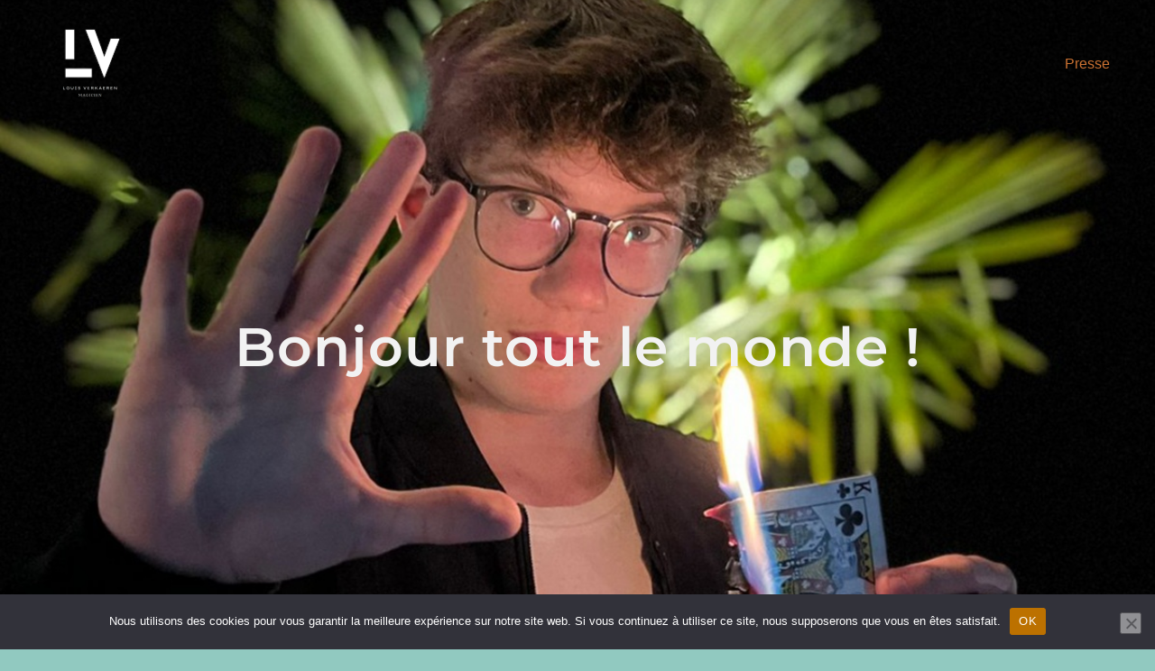

--- FILE ---
content_type: text/html; charset=UTF-8
request_url: https://louismagicien.be/bonjour-tout-le-monde/
body_size: 11532
content:
<!DOCTYPE html>
<html class="avada-html-layout-wide avada-html-header-position-top avada-is-100-percent-template" lang="fr-FR" prefix="og: http://ogp.me/ns# fb: http://ogp.me/ns/fb#">
<head>
<meta http-equiv="X-UA-Compatible" content="IE=edge" />
<meta http-equiv="Content-Type" content="text/html; charset=utf-8"/>
<meta name="viewport" content="width=device-width, initial-scale=1" />
<title>Bonjour tout le monde ! &#8211; Louis Verkaeren</title>
<meta name='robots' content='max-image-preview:large' />
<link rel="alternate" type="application/rss+xml" title="Louis Verkaeren &raquo; Flux" href="https://louismagicien.be/feed/" />
<link rel="alternate" type="text/calendar" title="Louis Verkaeren &raquo; Flux iCal" href="https://louismagicien.be/events/?ical=1" />
<link rel="shortcut icon" href="https://louismagicien.be/wp-content/uploads/2022/04/Louis_Magicien_Logo_haut_gauche_2022_04_22_icon.ico" type="image/x-icon" />
<!-- Apple Touch Icon -->
<link rel="apple-touch-icon" sizes="180x180" href="https://louismagicien.be/wp-content/uploads/2022/04/Louis_Magicien_Logo_haut_gauche_2022_04_22_icon.ico">
<!-- Android Icon -->
<link rel="icon" sizes="192x192" href="https://louismagicien.be/wp-content/uploads/2022/04/Louis_Magicien_Logo_haut_gauche_2022_04_22_icon.ico">
<!-- MS Edge Icon -->
<meta name="msapplication-TileImage" content="https://louismagicien.be/wp-content/uploads/2022/04/Louis_Magicien_Logo_haut_gauche_2022_04_22_icon.ico">
<link rel="alternate" title="oEmbed (JSON)" type="application/json+oembed" href="https://louismagicien.be/wp-json/oembed/1.0/embed?url=https%3A%2F%2Flouismagicien.be%2Fbonjour-tout-le-monde%2F" />
<link rel="alternate" title="oEmbed (XML)" type="text/xml+oembed" href="https://louismagicien.be/wp-json/oembed/1.0/embed?url=https%3A%2F%2Flouismagicien.be%2Fbonjour-tout-le-monde%2F&#038;format=xml" />
<meta name="description" content="Bienvenue sur WordPress. Ceci est votre premier article. Modifiez-le ou supprimez-le, puis commencez à écrire !"/>
<meta property="og:locale" content="fr_FR"/>
<meta property="og:type" content="article"/>
<meta property="og:site_name" content="Louis Verkaeren"/>
<meta property="og:title" content="  Bonjour tout le monde !"/>
<meta property="og:description" content="Bienvenue sur WordPress. Ceci est votre premier article. Modifiez-le ou supprimez-le, puis commencez à écrire !"/>
<meta property="og:url" content="https://louismagicien.be/bonjour-tout-le-monde/"/>
<meta property="article:published_time" content="2022-03-14T07:33:26+01:00"/>
<meta name="author" content="louismkvl211913"/>
<meta property="og:image" content="https://louismagicien.be/wp-content/uploads/2023/05/Logo-Louis-Verkaeren-Magicien-small-filled-all-white.png"/>
<meta property="og:image:width" content="93"/>
<meta property="og:image:height" content="102"/>
<meta property="og:image:type" content="image/png"/>
<style id='wp-img-auto-sizes-contain-inline-css' type='text/css'>
img:is([sizes=auto i],[sizes^="auto," i]){contain-intrinsic-size:3000px 1500px}
/*# sourceURL=wp-img-auto-sizes-contain-inline-css */
</style>
<link rel='stylesheet' id='sbi_styles-css' href='//louismagicien.be/wp-content/cache/wpfc-minified/l98h3rvd/a0by2.css' type='text/css' media='all' />
<link rel='stylesheet' id='cookie-notice-front-css' href='//louismagicien.be/wp-content/cache/wpfc-minified/lk6z0rmx/a0by2.css' type='text/css' media='all' />
<link rel='stylesheet' id='fusion-dynamic-css-css' href='//louismagicien.be/wp-content/cache/wpfc-minified/lmm6qtpu/c1jeu.css' type='text/css' media='all' />
<script type="text/javascript" id="cookie-notice-front-js-before">
/* <![CDATA[ */
var cnArgs = {"ajaxUrl":"https:\/\/louismagicien.be\/wp-admin\/admin-ajax.php","nonce":"e2f4f2e451","hideEffect":"fade","position":"bottom","onScroll":false,"onScrollOffset":100,"onClick":false,"cookieName":"cookie_notice_accepted","cookieTime":2592000,"cookieTimeRejected":2592000,"globalCookie":false,"redirection":false,"cache":false,"revokeCookies":false,"revokeCookiesOpt":"automatic"};
//# sourceURL=cookie-notice-front-js-before
/* ]]> */
</script>
<script type="text/javascript" src="https://louismagicien.be/wp-content/plugins/cookie-notice/js/front.min.js?ver=2.5.11" id="cookie-notice-front-js"></script>
<link rel="https://api.w.org/" href="https://louismagicien.be/wp-json/" /><link rel="alternate" title="JSON" type="application/json" href="https://louismagicien.be/wp-json/wp/v2/posts/1" /><link rel="EditURI" type="application/rsd+xml" title="RSD" href="https://louismagicien.be/xmlrpc.php?rsd" />
<meta name="generator" content="WordPress 6.9" />
<link rel="canonical" href="https://louismagicien.be/bonjour-tout-le-monde/" />
<link rel='shortlink' href='https://louismagicien.be/?p=1' />
<meta name="et-api-version" content="v1"><meta name="et-api-origin" content="https://louismagicien.be"><link rel="https://theeventscalendar.com/" href="https://louismagicien.be/wp-json/tribe/tickets/v1/" /><meta name="tec-api-version" content="v1"><meta name="tec-api-origin" content="https://louismagicien.be"><link rel="alternate" href="https://louismagicien.be/wp-json/tribe/events/v1/" /><style type="text/css" id="css-fb-visibility">@media screen and (max-width: 640px){.fusion-no-small-visibility{display:none !important;}body .sm-text-align-center{text-align:center !important;}body .sm-text-align-left{text-align:left !important;}body .sm-text-align-right{text-align:right !important;}body .sm-flex-align-center{justify-content:center !important;}body .sm-flex-align-flex-start{justify-content:flex-start !important;}body .sm-flex-align-flex-end{justify-content:flex-end !important;}body .sm-mx-auto{margin-left:auto !important;margin-right:auto !important;}body .sm-ml-auto{margin-left:auto !important;}body .sm-mr-auto{margin-right:auto !important;}body .fusion-absolute-position-small{position:absolute;top:auto;width:100%;}.awb-sticky.awb-sticky-small{ position: sticky; top: var(--awb-sticky-offset,0); }}@media screen and (min-width: 641px) and (max-width: 800px){.fusion-no-medium-visibility{display:none !important;}body .md-text-align-center{text-align:center !important;}body .md-text-align-left{text-align:left !important;}body .md-text-align-right{text-align:right !important;}body .md-flex-align-center{justify-content:center !important;}body .md-flex-align-flex-start{justify-content:flex-start !important;}body .md-flex-align-flex-end{justify-content:flex-end !important;}body .md-mx-auto{margin-left:auto !important;margin-right:auto !important;}body .md-ml-auto{margin-left:auto !important;}body .md-mr-auto{margin-right:auto !important;}body .fusion-absolute-position-medium{position:absolute;top:auto;width:100%;}.awb-sticky.awb-sticky-medium{ position: sticky; top: var(--awb-sticky-offset,0); }}@media screen and (min-width: 801px){.fusion-no-large-visibility{display:none !important;}body .lg-text-align-center{text-align:center !important;}body .lg-text-align-left{text-align:left !important;}body .lg-text-align-right{text-align:right !important;}body .lg-flex-align-center{justify-content:center !important;}body .lg-flex-align-flex-start{justify-content:flex-start !important;}body .lg-flex-align-flex-end{justify-content:flex-end !important;}body .lg-mx-auto{margin-left:auto !important;margin-right:auto !important;}body .lg-ml-auto{margin-left:auto !important;}body .lg-mr-auto{margin-right:auto !important;}body .fusion-absolute-position-large{position:absolute;top:auto;width:100%;}.awb-sticky.awb-sticky-large{ position: sticky; top: var(--awb-sticky-offset,0); }}</style><style type="text/css" id="custom-background-css">
body.custom-background { background-image: url("https://louismagicien.be/wp-content/uploads/2022/12/Screenshot_20221214-161037_Facebook1.jpg"); background-position: right bottom; background-size: cover; background-repeat: no-repeat; background-attachment: fixed; }
</style>
<link rel="icon" href="https://louismagicien.be/wp-content/uploads/2025/09/cropped-Capture-decran-2025-09-20-142216-32x32.jpg" sizes="32x32" />
<link rel="icon" href="https://louismagicien.be/wp-content/uploads/2025/09/cropped-Capture-decran-2025-09-20-142216-192x192.jpg" sizes="192x192" />
<link rel="apple-touch-icon" href="https://louismagicien.be/wp-content/uploads/2025/09/cropped-Capture-decran-2025-09-20-142216-180x180.jpg" />
<meta name="msapplication-TileImage" content="https://louismagicien.be/wp-content/uploads/2025/09/cropped-Capture-decran-2025-09-20-142216-270x270.jpg" />
<script type="text/javascript">
var doc = document.documentElement;
doc.setAttribute( 'data-useragent', navigator.userAgent );
</script>
<script>
document.addEventListener("DOMContentLoaded", function() {
if (window.innerWidth > 800) {
var header = document.querySelector("#header"); // Use correct selector
var showOnScroll = 300; // Amount to scroll before showing the header
// Hide the header initially
header.style.position = "fixed";
header.style.top = "-100px"; // Hide header off-screen
header.style.width = "100%";
header.style.transition = "top 0.3s ease-in-out"; // Smooth transition for appearing
// Listen for scroll events
window.addEventListener("scroll", function() {
if (window.scrollY > showOnScroll) {
header.style.top = "100px"; // Show header when scrolled
} else {
header.style.top = "-100px"; // Hide header when at the top
}
});
}
});
</script>
<style id='wp-block-paragraph-inline-css' type='text/css'>
.is-small-text{font-size:.875em}.is-regular-text{font-size:1em}.is-large-text{font-size:2.25em}.is-larger-text{font-size:3em}.has-drop-cap:not(:focus):first-letter{float:left;font-size:8.4em;font-style:normal;font-weight:100;line-height:.68;margin:.05em .1em 0 0;text-transform:uppercase}body.rtl .has-drop-cap:not(:focus):first-letter{float:none;margin-left:.1em}p.has-drop-cap.has-background{overflow:hidden}:root :where(p.has-background){padding:1.25em 2.375em}:where(p.has-text-color:not(.has-link-color)) a{color:inherit}p.has-text-align-left[style*="writing-mode:vertical-lr"],p.has-text-align-right[style*="writing-mode:vertical-rl"]{rotate:180deg}
/*# sourceURL=https://louismagicien.be/wp-includes/blocks/paragraph/style.min.css */
</style>
<style id='global-styles-inline-css' type='text/css'>
:root{--wp--preset--aspect-ratio--square: 1;--wp--preset--aspect-ratio--4-3: 4/3;--wp--preset--aspect-ratio--3-4: 3/4;--wp--preset--aspect-ratio--3-2: 3/2;--wp--preset--aspect-ratio--2-3: 2/3;--wp--preset--aspect-ratio--16-9: 16/9;--wp--preset--aspect-ratio--9-16: 9/16;--wp--preset--color--black: #000000;--wp--preset--color--cyan-bluish-gray: #abb8c3;--wp--preset--color--white: #ffffff;--wp--preset--color--pale-pink: #f78da7;--wp--preset--color--vivid-red: #cf2e2e;--wp--preset--color--luminous-vivid-orange: #ff6900;--wp--preset--color--luminous-vivid-amber: #fcb900;--wp--preset--color--light-green-cyan: #7bdcb5;--wp--preset--color--vivid-green-cyan: #00d084;--wp--preset--color--pale-cyan-blue: #8ed1fc;--wp--preset--color--vivid-cyan-blue: #0693e3;--wp--preset--color--vivid-purple: #9b51e0;--wp--preset--color--awb-color-1: #f2f2f2;--wp--preset--color--awb-color-2: #ebeced;--wp--preset--color--awb-color-3: #b9bfcc;--wp--preset--color--awb-color-4: #7a89ab;--wp--preset--color--awb-color-5: #cb7232;--wp--preset--color--awb-color-6: #555c6e;--wp--preset--color--awb-color-7: #20232c;--wp--preset--color--awb-color-8: #1d2028;--wp--preset--color--awb-color-custom-1: #1f23ad;--wp--preset--color--awb-color-custom-2: #987284;--wp--preset--color--awb-color-custom-3: #44a1a0;--wp--preset--color--awb-color-custom-4: #247b7b;--wp--preset--gradient--vivid-cyan-blue-to-vivid-purple: linear-gradient(135deg,rgb(6,147,227) 0%,rgb(155,81,224) 100%);--wp--preset--gradient--light-green-cyan-to-vivid-green-cyan: linear-gradient(135deg,rgb(122,220,180) 0%,rgb(0,208,130) 100%);--wp--preset--gradient--luminous-vivid-amber-to-luminous-vivid-orange: linear-gradient(135deg,rgb(252,185,0) 0%,rgb(255,105,0) 100%);--wp--preset--gradient--luminous-vivid-orange-to-vivid-red: linear-gradient(135deg,rgb(255,105,0) 0%,rgb(207,46,46) 100%);--wp--preset--gradient--very-light-gray-to-cyan-bluish-gray: linear-gradient(135deg,rgb(238,238,238) 0%,rgb(169,184,195) 100%);--wp--preset--gradient--cool-to-warm-spectrum: linear-gradient(135deg,rgb(74,234,220) 0%,rgb(151,120,209) 20%,rgb(207,42,186) 40%,rgb(238,44,130) 60%,rgb(251,105,98) 80%,rgb(254,248,76) 100%);--wp--preset--gradient--blush-light-purple: linear-gradient(135deg,rgb(255,206,236) 0%,rgb(152,150,240) 100%);--wp--preset--gradient--blush-bordeaux: linear-gradient(135deg,rgb(254,205,165) 0%,rgb(254,45,45) 50%,rgb(107,0,62) 100%);--wp--preset--gradient--luminous-dusk: linear-gradient(135deg,rgb(255,203,112) 0%,rgb(199,81,192) 50%,rgb(65,88,208) 100%);--wp--preset--gradient--pale-ocean: linear-gradient(135deg,rgb(255,245,203) 0%,rgb(182,227,212) 50%,rgb(51,167,181) 100%);--wp--preset--gradient--electric-grass: linear-gradient(135deg,rgb(202,248,128) 0%,rgb(113,206,126) 100%);--wp--preset--gradient--midnight: linear-gradient(135deg,rgb(2,3,129) 0%,rgb(40,116,252) 100%);--wp--preset--font-size--small: 12px;--wp--preset--font-size--medium: 20px;--wp--preset--font-size--large: 24px;--wp--preset--font-size--x-large: 42px;--wp--preset--font-size--normal: 16px;--wp--preset--font-size--xlarge: 32px;--wp--preset--font-size--huge: 48px;--wp--preset--spacing--20: 0.44rem;--wp--preset--spacing--30: 0.67rem;--wp--preset--spacing--40: 1rem;--wp--preset--spacing--50: 1.5rem;--wp--preset--spacing--60: 2.25rem;--wp--preset--spacing--70: 3.38rem;--wp--preset--spacing--80: 5.06rem;--wp--preset--shadow--natural: 6px 6px 9px rgba(0, 0, 0, 0.2);--wp--preset--shadow--deep: 12px 12px 50px rgba(0, 0, 0, 0.4);--wp--preset--shadow--sharp: 6px 6px 0px rgba(0, 0, 0, 0.2);--wp--preset--shadow--outlined: 6px 6px 0px -3px rgb(255, 255, 255), 6px 6px rgb(0, 0, 0);--wp--preset--shadow--crisp: 6px 6px 0px rgb(0, 0, 0);}:where(.is-layout-flex){gap: 0.5em;}:where(.is-layout-grid){gap: 0.5em;}body .is-layout-flex{display: flex;}.is-layout-flex{flex-wrap: wrap;align-items: center;}.is-layout-flex > :is(*, div){margin: 0;}body .is-layout-grid{display: grid;}.is-layout-grid > :is(*, div){margin: 0;}:where(.wp-block-columns.is-layout-flex){gap: 2em;}:where(.wp-block-columns.is-layout-grid){gap: 2em;}:where(.wp-block-post-template.is-layout-flex){gap: 1.25em;}:where(.wp-block-post-template.is-layout-grid){gap: 1.25em;}.has-black-color{color: var(--wp--preset--color--black) !important;}.has-cyan-bluish-gray-color{color: var(--wp--preset--color--cyan-bluish-gray) !important;}.has-white-color{color: var(--wp--preset--color--white) !important;}.has-pale-pink-color{color: var(--wp--preset--color--pale-pink) !important;}.has-vivid-red-color{color: var(--wp--preset--color--vivid-red) !important;}.has-luminous-vivid-orange-color{color: var(--wp--preset--color--luminous-vivid-orange) !important;}.has-luminous-vivid-amber-color{color: var(--wp--preset--color--luminous-vivid-amber) !important;}.has-light-green-cyan-color{color: var(--wp--preset--color--light-green-cyan) !important;}.has-vivid-green-cyan-color{color: var(--wp--preset--color--vivid-green-cyan) !important;}.has-pale-cyan-blue-color{color: var(--wp--preset--color--pale-cyan-blue) !important;}.has-vivid-cyan-blue-color{color: var(--wp--preset--color--vivid-cyan-blue) !important;}.has-vivid-purple-color{color: var(--wp--preset--color--vivid-purple) !important;}.has-black-background-color{background-color: var(--wp--preset--color--black) !important;}.has-cyan-bluish-gray-background-color{background-color: var(--wp--preset--color--cyan-bluish-gray) !important;}.has-white-background-color{background-color: var(--wp--preset--color--white) !important;}.has-pale-pink-background-color{background-color: var(--wp--preset--color--pale-pink) !important;}.has-vivid-red-background-color{background-color: var(--wp--preset--color--vivid-red) !important;}.has-luminous-vivid-orange-background-color{background-color: var(--wp--preset--color--luminous-vivid-orange) !important;}.has-luminous-vivid-amber-background-color{background-color: var(--wp--preset--color--luminous-vivid-amber) !important;}.has-light-green-cyan-background-color{background-color: var(--wp--preset--color--light-green-cyan) !important;}.has-vivid-green-cyan-background-color{background-color: var(--wp--preset--color--vivid-green-cyan) !important;}.has-pale-cyan-blue-background-color{background-color: var(--wp--preset--color--pale-cyan-blue) !important;}.has-vivid-cyan-blue-background-color{background-color: var(--wp--preset--color--vivid-cyan-blue) !important;}.has-vivid-purple-background-color{background-color: var(--wp--preset--color--vivid-purple) !important;}.has-black-border-color{border-color: var(--wp--preset--color--black) !important;}.has-cyan-bluish-gray-border-color{border-color: var(--wp--preset--color--cyan-bluish-gray) !important;}.has-white-border-color{border-color: var(--wp--preset--color--white) !important;}.has-pale-pink-border-color{border-color: var(--wp--preset--color--pale-pink) !important;}.has-vivid-red-border-color{border-color: var(--wp--preset--color--vivid-red) !important;}.has-luminous-vivid-orange-border-color{border-color: var(--wp--preset--color--luminous-vivid-orange) !important;}.has-luminous-vivid-amber-border-color{border-color: var(--wp--preset--color--luminous-vivid-amber) !important;}.has-light-green-cyan-border-color{border-color: var(--wp--preset--color--light-green-cyan) !important;}.has-vivid-green-cyan-border-color{border-color: var(--wp--preset--color--vivid-green-cyan) !important;}.has-pale-cyan-blue-border-color{border-color: var(--wp--preset--color--pale-cyan-blue) !important;}.has-vivid-cyan-blue-border-color{border-color: var(--wp--preset--color--vivid-cyan-blue) !important;}.has-vivid-purple-border-color{border-color: var(--wp--preset--color--vivid-purple) !important;}.has-vivid-cyan-blue-to-vivid-purple-gradient-background{background: var(--wp--preset--gradient--vivid-cyan-blue-to-vivid-purple) !important;}.has-light-green-cyan-to-vivid-green-cyan-gradient-background{background: var(--wp--preset--gradient--light-green-cyan-to-vivid-green-cyan) !important;}.has-luminous-vivid-amber-to-luminous-vivid-orange-gradient-background{background: var(--wp--preset--gradient--luminous-vivid-amber-to-luminous-vivid-orange) !important;}.has-luminous-vivid-orange-to-vivid-red-gradient-background{background: var(--wp--preset--gradient--luminous-vivid-orange-to-vivid-red) !important;}.has-very-light-gray-to-cyan-bluish-gray-gradient-background{background: var(--wp--preset--gradient--very-light-gray-to-cyan-bluish-gray) !important;}.has-cool-to-warm-spectrum-gradient-background{background: var(--wp--preset--gradient--cool-to-warm-spectrum) !important;}.has-blush-light-purple-gradient-background{background: var(--wp--preset--gradient--blush-light-purple) !important;}.has-blush-bordeaux-gradient-background{background: var(--wp--preset--gradient--blush-bordeaux) !important;}.has-luminous-dusk-gradient-background{background: var(--wp--preset--gradient--luminous-dusk) !important;}.has-pale-ocean-gradient-background{background: var(--wp--preset--gradient--pale-ocean) !important;}.has-electric-grass-gradient-background{background: var(--wp--preset--gradient--electric-grass) !important;}.has-midnight-gradient-background{background: var(--wp--preset--gradient--midnight) !important;}.has-small-font-size{font-size: var(--wp--preset--font-size--small) !important;}.has-medium-font-size{font-size: var(--wp--preset--font-size--medium) !important;}.has-large-font-size{font-size: var(--wp--preset--font-size--large) !important;}.has-x-large-font-size{font-size: var(--wp--preset--font-size--x-large) !important;}
/*# sourceURL=global-styles-inline-css */
</style>
</head>
<body class="wp-singular post-template-default single single-post postid-1 single-format-standard custom-background wp-theme-Avada cookies-not-set tribe-no-js tec-no-tickets-on-recurring tec-no-rsvp-on-recurring fusion-image-hovers fusion-pagination-sizing fusion-button_type-flat fusion-button_span-yes fusion-button_gradient-linear avada-image-rollover-circle-no avada-image-rollover-yes avada-image-rollover-direction-center_horiz fusion-body ltr fusion-sticky-header no-tablet-sticky-header no-mobile-sticky-header no-mobile-slidingbar no-desktop-totop no-mobile-totop fusion-disable-outline fusion-sub-menu-fade mobile-logo-pos-left layout-wide-mode avada-has-boxed-modal-shadow-none layout-scroll-offset-full avada-has-zero-margin-offset-top fusion-top-header menu-text-align-center mobile-menu-design-modern fusion-show-pagination-text fusion-header-layout-v6 avada-responsive avada-footer-fx-none avada-menu-highlight-style-bar fusion-search-form-classic fusion-main-menu-search-dropdown fusion-avatar-square avada-sticky-shrinkage avada-dropdown-styles avada-blog-layout-large avada-blog-archive-layout-large avada-ec-not-100-width avada-ec-meta-layout-sidebar avada-header-shadow-no avada-menu-icon-position-left avada-has-mainmenu-dropdown-divider avada-has-header-100-width avada-has-pagetitle-bg-full avada-has-mobile-menu-search avada-has-breadcrumb-mobile-hidden avada-has-titlebar-bar_and_content avada-has-slidingbar-widgets avada-has-slidingbar-position-left avada-slidingbar-toggle-style-menu avada-has-slidingbar-sticky avada-has-transparent-timeline_color avada-has-pagination-padding avada-flyout-menu-direction-fade avada-has-blocks avada-ec-views-v2 tribe-theme-Avada" data-awb-post-id="1">
<a class="skip-link screen-reader-text" href="#content">Passer au contenu</a>
<div id="boxed-wrapper">
<div id="wrapper" class="fusion-wrapper">
<div id="home" style="position:relative;top:-1px;"></div>
<div class="fusion-tb-header"><div class="fusion-fullwidth fullwidth-box fusion-builder-row-1 fusion-flex-container hundred-percent-fullwidth non-hundred-percent-height-scrolling fusion-sticky-container fusion-custom-z-index fusion-absolute-container fusion-absolute-position-medium fusion-absolute-position-large" style="--awb-border-radius-top-left:0px;--awb-border-radius-top-right:0px;--awb-border-radius-bottom-right:0px;--awb-border-radius-bottom-left:0px;--awb-z-index:99999;--awb-padding-top:20px;--awb-padding-right:50px;--awb-padding-bottom:20px;--awb-padding-left:50px;--awb-padding-top-small:10px;--awb-padding-right-small:15px;--awb-padding-bottom-small:10px;--awb-padding-left-small:15px;--awb-background-color:rgba(32,35,44,0);--awb-sticky-background-color:var(--awb-color8) !important;--awb-flex-wrap:wrap;" data-transition-offset="0" data-scroll-offset="0" data-sticky-medium-visibility="1" data-sticky-large-visibility="1" ><div class="fusion-builder-row fusion-row fusion-flex-align-items-center fusion-flex-content-wrap" style="width:104% !important;max-width:104% !important;margin-left: calc(-4% / 2 );margin-right: calc(-4% / 2 );"><div class="fusion-layout-column fusion_builder_column fusion-builder-column-0 fusion_builder_column_1_2 1_2 fusion-flex-column" style="--awb-bg-size:cover;--awb-width-large:50%;--awb-margin-top-large:0px;--awb-spacing-right-large:3.84%;--awb-margin-bottom-large:0px;--awb-spacing-left-large:3.84%;--awb-width-medium:50%;--awb-order-medium:0;--awb-spacing-right-medium:3.84%;--awb-spacing-left-medium:3.84%;--awb-width-small:60%;--awb-order-small:0;--awb-spacing-right-small:3.2%;--awb-spacing-left-small:3.2%;"><div class="fusion-column-wrapper fusion-column-has-shadow fusion-flex-justify-content-center fusion-content-layout-column"><div class="fusion-image-element " style="--awb-caption-title-font-family:var(--h2_typography-font-family);--awb-caption-title-font-weight:var(--h2_typography-font-weight);--awb-caption-title-font-style:var(--h2_typography-font-style);--awb-caption-title-size:var(--h2_typography-font-size);--awb-caption-title-transform:var(--h2_typography-text-transform);--awb-caption-title-line-height:var(--h2_typography-line-height);--awb-caption-title-letter-spacing:var(--h2_typography-letter-spacing);"><span class=" has-fusion-standard-logo has-fusion-sticky-logo has-fusion-mobile-logo fusion-imageframe imageframe-none imageframe-1 hover-type-none"><a class="fusion-no-lightbox" href="https://louismagicien.be/" target="_self"><img decoding="async" src="https://louismagicien.be/wp-content/uploads/2023/05/Logo-Louis-Verkaeren-Magicien-small-filled-all-white.png" data-orig-src="https://louismagicien.be/wp-content/uploads/2023/05/Logo-Louis-Verkaeren-Magicien-small-filled-all-white.png" srcset="data:image/svg+xml,%3Csvg%20xmlns%3D%27http%3A%2F%2Fwww.w3.org%2F2000%2Fsvg%27%20width%3D%2793%27%20height%3D%27102%27%20viewBox%3D%270%200%2093%20102%27%3E%3Crect%20width%3D%2793%27%20height%3D%27102%27%20fill-opacity%3D%220%22%2F%3E%3C%2Fsvg%3E" data-srcset="https://louismagicien.be/wp-content/uploads/2023/05/Logo-Louis-Verkaeren-Magicien-small-filled-all-white.png 1x, https://louismagicien.be/wp-content/uploads/2023/05/Logo-Louis-Verkaeren-Magicien-small-filled-all-white.png 2x" style="max-height:102px;height:auto;" retina_url="https://louismagicien.be/wp-content/uploads/2023/05/Logo-Louis-Verkaeren-Magicien-small-filled-all-white.png" width="93" height="102" class="lazyload img-responsive fusion-standard-logo" alt="Louis Verkaeren Logo" /><img decoding="async" src="https://louismagicien.be/wp-content/uploads/2023/05/Logo-Louis-Verkaeren-Magicien-small-filled-all-white.png" data-orig-src="https://louismagicien.be/wp-content/uploads/2023/05/Logo-Louis-Verkaeren-Magicien-small-filled-all-white.png" srcset="data:image/svg+xml,%3Csvg%20xmlns%3D%27http%3A%2F%2Fwww.w3.org%2F2000%2Fsvg%27%20width%3D%2793%27%20height%3D%27102%27%20viewBox%3D%270%200%2093%20102%27%3E%3Crect%20width%3D%2793%27%20height%3D%27102%27%20fill-opacity%3D%220%22%2F%3E%3C%2Fsvg%3E" data-srcset="https://louismagicien.be/wp-content/uploads/2023/05/Logo-Louis-Verkaeren-Magicien-small-filled-all-white.png 1x, https://louismagicien.be/wp-content/uploads/2023/05/Logo-Louis-Verkaeren-Magicien-small-filled-all-white.png 2x" style="max-height:102px;height:auto;" retina_url="https://louismagicien.be/wp-content/uploads/2023/05/Logo-Louis-Verkaeren-Magicien-small-filled-all-white.png" width="93" height="102" class="lazyload img-responsive fusion-sticky-logo" alt="Louis Verkaeren Logo" /><img decoding="async" src="https://louismagicien.be/wp-content/uploads/2023/05/Logo-Louis-Verkaeren-Magicien-small-filled-all-white.png" data-orig-src="https://louismagicien.be/wp-content/uploads/2023/05/Logo-Louis-Verkaeren-Magicien-small-filled-all-white.png" srcset="data:image/svg+xml,%3Csvg%20xmlns%3D%27http%3A%2F%2Fwww.w3.org%2F2000%2Fsvg%27%20width%3D%2793%27%20height%3D%27102%27%20viewBox%3D%270%200%2093%20102%27%3E%3Crect%20width%3D%2793%27%20height%3D%27102%27%20fill-opacity%3D%220%22%2F%3E%3C%2Fsvg%3E" data-srcset="https://louismagicien.be/wp-content/uploads/2023/05/Logo-Louis-Verkaeren-Magicien-small-filled-all-white.png 1x, https://louismagicien.be/wp-content/uploads/2023/05/Logo-Louis-Verkaeren-Magicien-small-filled-all-white.png 2x" style="max-height:102px;height:auto;" retina_url="https://louismagicien.be/wp-content/uploads/2023/05/Logo-Louis-Verkaeren-Magicien-small-filled-all-white.png" width="93" height="102" class="lazyload img-responsive fusion-mobile-logo" alt="Louis Verkaeren Logo" /></a></span></div></div></div><div class="fusion-layout-column fusion_builder_column fusion-builder-column-1 fusion_builder_column_1_2 1_2 fusion-flex-column" style="--awb-bg-size:cover;--awb-width-large:50%;--awb-margin-top-large:0px;--awb-spacing-right-large:3.84%;--awb-margin-bottom-large:0px;--awb-spacing-left-large:0px;--awb-width-medium:50%;--awb-order-medium:0;--awb-spacing-right-medium:3.84%;--awb-spacing-left-medium:0px;--awb-width-small:40%;--awb-order-small:0;--awb-spacing-right-small:4.8%;--awb-spacing-left-small:0px;" data-scroll-devices="small-visibility,medium-visibility,large-visibility"><div class="fusion-column-wrapper fusion-column-has-shadow fusion-flex-justify-content-center fusion-content-layout-column"><nav class="awb-menu awb-menu_row awb-menu_em-click mobile-mode-collapse-to-button awb-menu_icons-left awb-menu_dc-no mobile-trigger-fullwidth-off awb-menu_mobile-toggle awb-menu_indent-left mobile-size-full-absolute loading mega-menu-loading awb-menu_desktop awb-menu_flyout awb-menu_flyout__fade" style="--awb-text-transform:none;--awb-justify-content:flex-end;--awb-items-padding-left:20px;--awb-color:#cb7232;--awb-active-color:#aa7232;--awb-submenu-color:var(--awb-color5);--awb-submenu-bg:var(--awb-color7);--awb-submenu-sep-color:rgba(226,226,226,0);--awb-submenu-active-bg:rgba(249,249,251,0);--awb-submenu-active-color:var(--awb-color5);--awb-submenu-font-size:35px;--awb-submenu-text-transform:none;--awb-icons-size:40;--awb-icons-color:var(--awb-color1);--awb-icons-hover-color:var(--awb-color5);--awb-main-justify-content:flex-start;--awb-trigger-padding-right:0px;--awb-flyout-close-color:var(--awb-color5);--awb-flyout-active-close-color:var(--awb-color5);--awb-mobile-justify:flex-start;--awb-mobile-caret-left:auto;--awb-mobile-caret-right:0;--awb-fusion-font-family-typography:&#039;Arial Black&#039;, Gadget, sans-serif;--awb-fusion-font-style-typography:normal;--awb-fusion-font-weight-typography:400;--awb-fusion-font-family-submenu-typography:&#039;Arial Black&#039;, Gadget, sans-serif;--awb-fusion-font-style-submenu-typography:normal;--awb-fusion-font-weight-submenu-typography:400;--awb-fusion-font-family-mobile-typography:inherit;--awb-fusion-font-style-mobile-typography:normal;--awb-fusion-font-weight-mobile-typography:400;" aria-label="Freelancer Main Menu" data-breakpoint="0" data-count="0" data-transition-type="bottom-vertical" data-transition-time="300"><button type="button" class="awb-menu__flyout-close" onClick="fusionNavCloseFlyoutSub(this);"></button><ul id="menu-freelancer-main-menu" class="fusion-menu awb-menu__main-ul awb-menu__main-ul_row"><li  id="menu-item-1605"  class="menu-item menu-item-type-custom menu-item-object-custom menu-item-has-children menu-item-1605 awb-menu__li awb-menu__main-li awb-menu__main-li_regular fusion-flyout-menu-item-last awb-flyout-top-level-no-link"  data-item-id="1605"><span class="awb-menu__main-background-default awb-menu__main-background-default_bottom-vertical"></span><span class="awb-menu__main-background-active awb-menu__main-background-active_bottom-vertical"></span><a  href="#" class="awb-menu__main-a awb-menu__main-a_regular"><span class="menu-text">Presse</span></a><button type="button" aria-label="Open submenu of Presse" aria-expanded="false" class="awb-menu__open-nav-submenu_mobile awb-menu__open-nav-submenu_click awb-menu__open-nav-submenu_main"></button><ul class="awb-menu__sub-ul awb-menu__sub-ul_main"><li  id="menu-item-1646"  class="menu-item menu-item-type-custom menu-item-object-custom menu-item-1646 awb-menu__li awb-menu__sub-li" ><a  href="https://auvio.rtbf.be/emission/incroyable-magie-26744" class="awb-menu__sub-a"><span>RTBF 2024 VIDEO</span></a></li><li  id="menu-item-1606"  class="menu-item menu-item-type-custom menu-item-object-custom menu-item-1606 awb-menu__li awb-menu__sub-li" ><a  href="https://www.rtbf.be/article/a-17-ans-louis-verkaeren-impressionne-sara-de-paduwa-avec-un-tour-de-magie-inedit-11307878" class="awb-menu__sub-a"><span>RTBF 2024 ARTICLE</span></a></li><li  id="menu-item-1382"  class="menu-item menu-item-type-custom menu-item-object-custom menu-item-1382 awb-menu__li awb-menu__sub-li" ><a  href="https://www.lavenir.net/regions/brabantwallon/ottignies-louvain-la-neuve/2024/01/02/louis-un-jeune-magicien-autodidacte-qui-a-de-lambition-CZ277LCUTJD5HFHARYJ4WVQAVY/" class="awb-menu__sub-a"><span>L&rsquo;AVENIR</span></a></li><li  id="menu-item-1618"  class="menu-item menu-item-type-custom menu-item-object-custom menu-item-1618 awb-menu__li awb-menu__sub-li" ><a  href="https://www.lalibre.be/etudiant/vie-etudiante/2024/01/02/louis-17-ans-se-produit-regulierement-comme-magicien-jai-decouvert-la-magie-a-quatre-ans-grace-a-mon-grand-pere-AF2SQD6NOBDCTFWZ7KT5CTDC6Q/" class="awb-menu__sub-a"><span>LA LIBRE</span></a></li><li  id="menu-item-1619"  class="menu-item menu-item-type-custom menu-item-object-custom menu-item-1619 awb-menu__li awb-menu__sub-li" ><a  href="https://www.dhnet.be/regions/brabant/2024/01/02/louis-un-jeune-magicien-autodidacte-qui-a-de-lambition-jai-decouvert-la-magie-a-quatre-ans-grace-a-mon-grand-pere-2ITQ7MFNDFCTVCLIRJOBEVLNV4/" class="awb-menu__sub-a"><span>LA DH</span></a></li></ul></li></ul></nav></div></div></div></div>
</div>		<div id="sliders-container" class="fusion-slider-visibility">
</div>
<section class="avada-page-titlebar-wrapper" aria-label="Barre de Titre de la page">
<div class="fusion-page-title-bar fusion-page-title-bar-breadcrumbs fusion-page-title-bar-center">
<div class="fusion-page-title-row">
<div class="fusion-page-title-wrapper">
<div class="fusion-page-title-captions">
<h1 class="entry-title">Bonjour tout le monde !</h1>
</div>
</div>
</div>
</div>
</section>
<main id="main" class="clearfix width-100">
<div class="fusion-row" style="max-width:100%;">
<section id="content" style="width: 100%;">
<article id="post-1" class="post post-1 type-post status-publish format-standard hentry category-non-classe">
<span class="entry-title" style="display: none;">Bonjour tout le monde !</span>
<div class="post-content">
<p>Bienvenue sur WordPress. Ceci est votre premier article. Modifiez-le ou supprimez-le, puis commencez à écrire !</p>
</div>
<span class="vcard rich-snippet-hidden"><span class="fn"><a href="https://louismagicien.be/author/louismkvl211913/" title="Articles par louismkvl211913" rel="author">louismkvl211913</a></span></span><span class="updated rich-snippet-hidden">2022-03-14T08:33:26+01:00</span>																								
</article>
</section>
						
</div>  <!-- fusion-row -->
</main>  <!-- #main -->
<div class="fusion-tb-footer fusion-footer"><div class="fusion-footer-widget-area fusion-widget-area"><div class="fusion-fullwidth fullwidth-box fusion-builder-row-2 fusion-flex-container nonhundred-percent-fullwidth non-hundred-percent-height-scrolling" style="--link_color: var(--awb-color1);--awb-border-radius-top-left:0px;--awb-border-radius-top-right:0px;--awb-border-radius-bottom-right:0px;--awb-border-radius-bottom-left:0px;--awb-padding-top:20px;--awb-padding-bottom:20px;--awb-padding-top-small:60px;--awb-padding-bottom-small:60px;--awb-background-color:var(--awb-color7);--awb-flex-wrap:wrap;" ><div class="fusion-builder-row fusion-row fusion-flex-align-items-flex-start fusion-flex-content-wrap" style="max-width:1216.8px;margin-left: calc(-4% / 2 );margin-right: calc(-4% / 2 );"><div class="fusion-layout-column fusion_builder_column fusion-builder-column-2 fusion_builder_column_1_1 1_1 fusion-flex-column" style="--awb-bg-size:cover;--awb-width-large:100%;--awb-margin-top-large:0px;--awb-spacing-right-large:1.92%;--awb-margin-bottom-large:0px;--awb-spacing-left-large:1.92%;--awb-width-medium:100%;--awb-order-medium:0;--awb-spacing-right-medium:1.92%;--awb-spacing-left-medium:1.92%;--awb-width-small:100%;--awb-order-small:0;--awb-spacing-right-small:1.92%;--awb-spacing-left-small:1.92%;"><div class="fusion-column-wrapper fusion-column-has-shadow fusion-flex-justify-content-flex-start fusion-content-layout-column"><div class="fusion-image-element " style="text-align:center;--awb-margin-bottom:10px;--awb-caption-title-font-family:var(--h2_typography-font-family);--awb-caption-title-font-weight:var(--h2_typography-font-weight);--awb-caption-title-font-style:var(--h2_typography-font-style);--awb-caption-title-size:var(--h2_typography-font-size);--awb-caption-title-transform:var(--h2_typography-text-transform);--awb-caption-title-line-height:var(--h2_typography-line-height);--awb-caption-title-letter-spacing:var(--h2_typography-letter-spacing);"><span class=" fusion-imageframe imageframe-none imageframe-2 hover-type-none"><img decoding="async" width="273" height="300" title="Logo-Louis-Verkaeren-Magicien-filled-all-white" src="https://louismagicien.be/wp-content/uploads/2023/05/Logo-Louis-Verkaeren-Magicien-filled-all-white.png" data-orig-src="https://louismagicien.be/wp-content/uploads/2023/05/Logo-Louis-Verkaeren-Magicien-filled-all-white-273x300.png" alt class="lazyload img-responsive wp-image-1540" srcset="data:image/svg+xml,%3Csvg%20xmlns%3D%27http%3A%2F%2Fwww.w3.org%2F2000%2Fsvg%27%20width%3D%27504%27%20height%3D%27553%27%20viewBox%3D%270%200%20504%20553%27%3E%3Crect%20width%3D%27504%27%20height%3D%27553%27%20fill-opacity%3D%220%22%2F%3E%3C%2Fsvg%3E" data-srcset="https://louismagicien.be/wp-content/uploads/2023/05/Logo-Louis-Verkaeren-Magicien-filled-all-white-200x219.png 200w, https://louismagicien.be/wp-content/uploads/2023/05/Logo-Louis-Verkaeren-Magicien-filled-all-white-400x439.png 400w, https://louismagicien.be/wp-content/uploads/2023/05/Logo-Louis-Verkaeren-Magicien-filled-all-white.png 504w" data-sizes="auto" data-orig-sizes="(max-width: 800px) 100vw, (max-width: 640px) 100vw, 273px" /></span></div><div class="fusion-text fusion-text-1 fusion-text-no-margin" style="--awb-content-alignment:center;--awb-font-size:14px;--awb-text-transform:none;--awb-text-color:var(--awb-color1);--awb-margin-bottom:20px;--awb-text-font-family:&quot;Lato&quot;;--awb-text-font-style:normal;--awb-text-font-weight:400;"><p>© Copyright 2022 - 2026 |   Louis Magicien by <a href="https://hive-x.com">HIVE-X</a></p>
</div></div></div></div></div>
</div></div>
<div class="fusion-sliding-bar-wrapper">
<div id="slidingbar-area" class="slidingbar-area fusion-sliding-bar-area fusion-widget-area fusion-sliding-bar-position-left fusion-sliding-bar-text-align-left fusion-sliding-bar-toggle-menu fusion-sliding-bar-sticky fusion-sliding-bar-columns-stacked" data-breakpoint="800" data-toggle="menu">
<div id="slidingbar" class="fusion-sliding-bar">
<div class="fusion-sliding-bar-content-wrapper">
<div class="fusion-sb-toggle-wrapper">
<a class="fusion-sb-close" href="#"><span class="screen-reader-text">Fermer l’espace de la barre coulissante</span></a>
</div>
<div class="fusion-sliding-bar-content">
<div class="fusion-column">
<section id="text-2" class="fusion-slidingbar-widget-column widget widget_text"><h4 class="widget-title">About My Work</h4>			<div class="textwidget"><p>Phasellus non ante ac dui sagittis volutpat. Curabitur a quam nisl. Nam est elit, congue et quam id, laoreet consequat erat. Aenean porta placerat efficitur. Vestibulum et dictum massa, ac finibus turpis.</p>
</div>
<div style="clear:both;"></div></section><section id="recent_works-widget-4" class="fusion-slidingbar-widget-column widget recent_works"><h4 class="widget-title">Recent Works</h4>
<div class="recent-works-items clearfix">
<a href="https://louismagicien.be/portfolio-items/flat-picture-frames/" target="_self" rel="" title="FLAT PICTURE FRAMES">
<img width="66" height="53" src="data:image/svg+xml,%3Csvg%20xmlns%3D%27http%3A%2F%2Fwww.w3.org%2F2000%2Fsvg%27%20width%3D%271600%27%20height%3D%271280%27%20viewBox%3D%270%200%201600%201280%27%3E%3Crect%20width%3D%271600%27%20height%3D%271280%27%20fill-opacity%3D%220%22%2F%3E%3C%2Fsvg%3E" class="attachment-recent-works-thumbnail size-recent-works-thumbnail lazyload wp-post-image" alt="" decoding="async" data-orig-src="https://louismagicien.be/wp-content/uploads/2016/01/portfolio1_featured_item.jpg" />						</a>
<a href="https://louismagicien.be/portfolio-items/a-bag-for-life/" target="_self" rel="" title="A BAG FOR LIFE">
<img width="66" height="53" src="data:image/svg+xml,%3Csvg%20xmlns%3D%27http%3A%2F%2Fwww.w3.org%2F2000%2Fsvg%27%20width%3D%271600%27%20height%3D%271280%27%20viewBox%3D%270%200%201600%201280%27%3E%3Crect%20width%3D%271600%27%20height%3D%271280%27%20fill-opacity%3D%220%22%2F%3E%3C%2Fsvg%3E" class="attachment-recent-works-thumbnail size-recent-works-thumbnail lazyload wp-post-image" alt="" decoding="async" data-orig-src="https://louismagicien.be/wp-content/uploads/2016/01/portfolio5_featured_item.jpg" />						</a>
<a href="https://louismagicien.be/portfolio-items/beyond-labels/" target="_self" rel="" title="BEYOND LABELS">
<img width="66" height="53" src="data:image/svg+xml,%3Csvg%20xmlns%3D%27http%3A%2F%2Fwww.w3.org%2F2000%2Fsvg%27%20width%3D%271600%27%20height%3D%271280%27%20viewBox%3D%270%200%201600%201280%27%3E%3Crect%20width%3D%271600%27%20height%3D%271280%27%20fill-opacity%3D%220%22%2F%3E%3C%2Fsvg%3E" class="attachment-recent-works-thumbnail size-recent-works-thumbnail lazyload wp-post-image" alt="" decoding="async" data-orig-src="https://louismagicien.be/wp-content/uploads/2016/01/portfolio4_featured_item.jpg" />						</a>
<a href="https://louismagicien.be/portfolio-items/and-the-ampersand/" target="_self" rel="" title="AND THE AMPERSAND">
<img width="66" height="53" src="data:image/svg+xml,%3Csvg%20xmlns%3D%27http%3A%2F%2Fwww.w3.org%2F2000%2Fsvg%27%20width%3D%271600%27%20height%3D%271280%27%20viewBox%3D%270%200%201600%201280%27%3E%3Crect%20width%3D%271600%27%20height%3D%271280%27%20fill-opacity%3D%220%22%2F%3E%3C%2Fsvg%3E" class="attachment-recent-works-thumbnail size-recent-works-thumbnail lazyload wp-post-image" alt="" decoding="async" data-orig-src="https://louismagicien.be/wp-content/uploads/2016/01/portfolio3_featured_item.jpg" />						</a>
<a href="https://louismagicien.be/portfolio-items/running-man/" target="_self" rel="" title="RUNNING MAN">
<img width="66" height="53" src="data:image/svg+xml,%3Csvg%20xmlns%3D%27http%3A%2F%2Fwww.w3.org%2F2000%2Fsvg%27%20width%3D%271600%27%20height%3D%271280%27%20viewBox%3D%270%200%201600%201280%27%3E%3Crect%20width%3D%271600%27%20height%3D%271280%27%20fill-opacity%3D%220%22%2F%3E%3C%2Fsvg%3E" class="attachment-recent-works-thumbnail size-recent-works-thumbnail lazyload wp-post-image" alt="" decoding="async" data-orig-src="https://louismagicien.be/wp-content/uploads/2016/01/portfolio2_featured_item.jpg" />						</a>
<a href="https://louismagicien.be/portfolio-items/the-notebook/" target="_self" rel="" title="THE NOTEBOOK">
<img width="66" height="53" src="data:image/svg+xml,%3Csvg%20xmlns%3D%27http%3A%2F%2Fwww.w3.org%2F2000%2Fsvg%27%20width%3D%271600%27%20height%3D%271280%27%20viewBox%3D%270%200%201600%201280%27%3E%3Crect%20width%3D%271600%27%20height%3D%271280%27%20fill-opacity%3D%220%22%2F%3E%3C%2Fsvg%3E" class="attachment-recent-works-thumbnail size-recent-works-thumbnail lazyload wp-post-image" alt="" decoding="async" data-orig-src="https://louismagicien.be/wp-content/uploads/2016/01/portfolio6_featured_item.jpg" />						</a>
</div>
<div style="clear:both;"></div></section>
<section id="recent-posts-5" class="fusion-slidingbar-widget-column widget widget_recent_entries">
<h4 class="widget-title">Recent Posts</h4>
<ul>
<li>
<a href="https://louismagicien.be/achat-de-tickets/">Spectacle d&rsquo;été</a>
</li>
<li>
<a href="https://louismagicien.be/bonjour-tout-le-monde/" aria-current="page">Bonjour tout le monde !</a>
</li>
<li>
<a href="https://louismagicien.be/live-the-design-process/">Live The Design Process</a>
</li>
<li>
<a href="https://louismagicien.be/whats-next-of-the-app-store/">What’s Next of the App Store?</a>
</li>
<li>
<a href="https://louismagicien.be/the-humble-wooden-desk/">The Humble Wooden Desk</a>
</li>
</ul>
<div style="clear:both;"></div></section>																						</div>
<div class="fusion-clearfix"></div>
</div>
</div>
</div>
</div>
</div>
</div> <!-- wrapper -->
</div> <!-- #boxed-wrapper -->
<a class="fusion-one-page-text-link fusion-page-load-link" tabindex="-1" href="#" aria-hidden="true">Page load link</a>
<div class="avada-footer-scripts">
<script type="text/javascript">var fusionNavIsCollapsed=function(e){var t,n;window.innerWidth<=e.getAttribute("data-breakpoint")?(e.classList.add("collapse-enabled"),e.classList.remove("awb-menu_desktop"),e.classList.contains("expanded")||(e.setAttribute("aria-expanded","false"),window.dispatchEvent(new Event("fusion-mobile-menu-collapsed",{bubbles:!0,cancelable:!0}))),(n=e.querySelectorAll(".menu-item-has-children.expanded")).length&&n.forEach(function(e){e.querySelector(".awb-menu__open-nav-submenu_mobile").setAttribute("aria-expanded","false")})):(null!==e.querySelector(".menu-item-has-children.expanded .awb-menu__open-nav-submenu_click")&&e.querySelector(".menu-item-has-children.expanded .awb-menu__open-nav-submenu_click").click(),e.classList.remove("collapse-enabled"),e.classList.add("awb-menu_desktop"),e.setAttribute("aria-expanded","true"),null!==e.querySelector(".awb-menu__main-ul")&&e.querySelector(".awb-menu__main-ul").removeAttribute("style")),e.classList.add("no-wrapper-transition"),clearTimeout(t),t=setTimeout(()=>{e.classList.remove("no-wrapper-transition")},400),e.classList.remove("loading")},fusionRunNavIsCollapsed=function(){var e,t=document.querySelectorAll(".awb-menu");for(e=0;e<t.length;e++)fusionNavIsCollapsed(t[e])};function avadaGetScrollBarWidth(){var e,t,n,l=document.createElement("p");return l.style.width="100%",l.style.height="200px",(e=document.createElement("div")).style.position="absolute",e.style.top="0px",e.style.left="0px",e.style.visibility="hidden",e.style.width="200px",e.style.height="150px",e.style.overflow="hidden",e.appendChild(l),document.body.appendChild(e),t=l.offsetWidth,e.style.overflow="scroll",t==(n=l.offsetWidth)&&(n=e.clientWidth),document.body.removeChild(e),jQuery("html").hasClass("awb-scroll")&&10<t-n?10:t-n}fusionRunNavIsCollapsed(),window.addEventListener("fusion-resize-horizontal",fusionRunNavIsCollapsed);</script><script type="speculationrules">
{"prefetch":[{"source":"document","where":{"and":[{"href_matches":"/*"},{"not":{"href_matches":["/wp-*.php","/wp-admin/*","/wp-content/uploads/*","/wp-content/*","/wp-content/plugins/*","/wp-content/themes/Avada/*","/*\\?(.+)"]}},{"not":{"selector_matches":"a[rel~=\"nofollow\"]"}},{"not":{"selector_matches":".no-prefetch, .no-prefetch a"}}]},"eagerness":"conservative"}]}
</script>
<script>
( function ( body ) {
'use strict';
body.className = body.className.replace( /\btribe-no-js\b/, 'tribe-js' );
} )( document.body );
</script>
<!-- Instagram Feed JS -->
<script type="text/javascript">
var sbiajaxurl = "https://louismagicien.be/wp-admin/admin-ajax.php";
</script>
<script> /* <![CDATA[ */var tribe_l10n_datatables = {"aria":{"sort_ascending":": activate to sort column ascending","sort_descending":": activate to sort column descending"},"length_menu":"Show _MENU_ entries","empty_table":"No data available in table","info":"Showing _START_ to _END_ of _TOTAL_ entries","info_empty":"Showing 0 to 0 of 0 entries","info_filtered":"(filtered from _MAX_ total entries)","zero_records":"No matching records found","search":"Search:","all_selected_text":"All items on this page were selected. ","select_all_link":"Select all pages","clear_selection":"Clear Selection.","pagination":{"all":"All","next":"Next","previous":"Previous"},"select":{"rows":{"0":"","_":": Selected %d rows","1":": Selected 1 row"}},"datepicker":{"dayNames":["dimanche","lundi","mardi","mercredi","jeudi","vendredi","samedi"],"dayNamesShort":["dim","lun","mar","mer","jeu","ven","sam"],"dayNamesMin":["D","L","M","M","J","V","S"],"monthNames":["janvier","f\u00e9vrier","mars","avril","mai","juin","juillet","ao\u00fbt","septembre","octobre","novembre","d\u00e9cembre"],"monthNamesShort":["janvier","f\u00e9vrier","mars","avril","mai","juin","juillet","ao\u00fbt","septembre","octobre","novembre","d\u00e9cembre"],"monthNamesMin":["Jan","F\u00e9v","Mar","Avr","Mai","Juin","Juil","Ao\u00fbt","Sep","Oct","Nov","D\u00e9c"],"nextText":"Next","prevText":"Prev","currentText":"Today","closeText":"Done","today":"Today","clear":"Clear"},"registration_prompt":"Information non-sauv\u00e9e pour un participant. Voulez-vous continuer\u00a0?"};/* ]]> */ </script><script type="text/javascript" src="https://louismagicien.be/wp-content/plugins/event-tickets/common/build/js/user-agent.js?ver=da75d0bdea6dde3898df" id="tec-user-agent-js"></script>
<script type="text/javascript" src="https://louismagicien.be/wp-includes/js/jquery/jquery.min.js?ver=3.7.1" id="jquery-core-js"></script>
<script type="text/javascript" src="https://louismagicien.be/wp-content/uploads/fusion-scripts/c03ef6fbcee5c7d19571e3f56e8077ae.min.js?ver=3.11.11" id="fusion-scripts-js"></script>
<script type="text/javascript">
jQuery( document ).ready( function() {
var ajaxurl = 'https://louismagicien.be/wp-admin/admin-ajax.php';
if ( 0 < jQuery( '.fusion-login-nonce' ).length ) {
jQuery.get( ajaxurl, { 'action': 'fusion_login_nonce' }, function( response ) {
jQuery( '.fusion-login-nonce' ).html( response );
});
}
});
</script>
<!-- Cookie Notice plugin v2.5.11 by Hu-manity.co https://hu-manity.co/ -->
<div id="cookie-notice" role="dialog" class="cookie-notice-hidden cookie-revoke-hidden cn-position-bottom" aria-label="Cookie Notice" style="background-color: rgba(50,50,58,1);"><div class="cookie-notice-container" style="color: #fff"><span id="cn-notice-text" class="cn-text-container">Nous utilisons des cookies pour vous garantir la meilleure expérience sur notre site web. Si vous continuez à utiliser ce site, nous supposerons que vous en êtes satisfait.</span><span id="cn-notice-buttons" class="cn-buttons-container"><button id="cn-accept-cookie" data-cookie-set="accept" class="cn-set-cookie cn-button" aria-label="OK" style="background-color: #bc7100">OK</button></span><button type="button" id="cn-close-notice" data-cookie-set="accept" class="cn-close-icon" aria-label="Non"></button></div>
</div>
<!-- / Cookie Notice plugin -->		</div>
</body>
</html><!-- WP Fastest Cache file was created in 1.148 seconds, on 18 January 2026 @ 1h32 -->